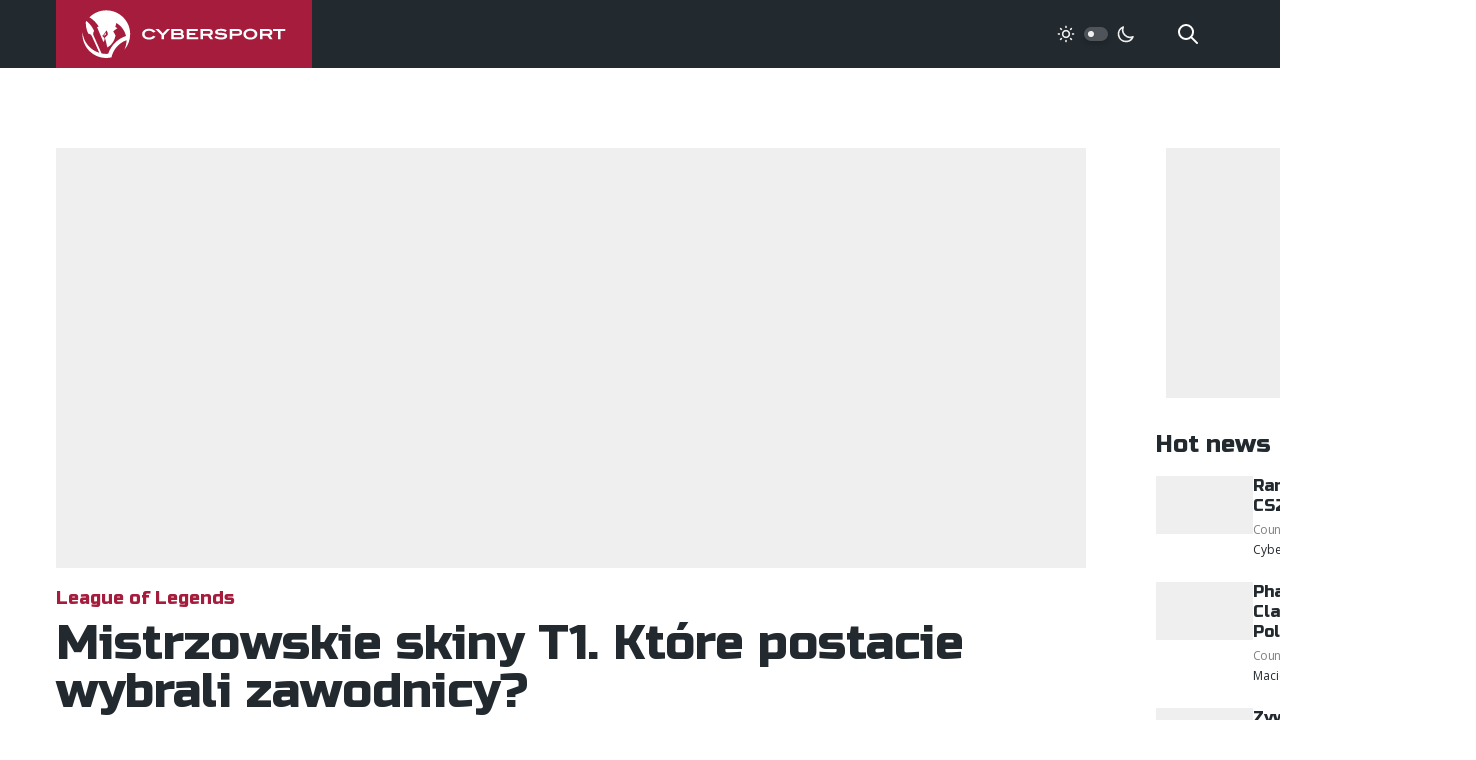

--- FILE ---
content_type: text/html; charset=utf-8
request_url: https://www.google.com/recaptcha/api2/aframe
body_size: 270
content:
<!DOCTYPE HTML><html><head><meta http-equiv="content-type" content="text/html; charset=UTF-8"></head><body><script nonce="W05LxrrKJBOOdHwmKZgkIQ">/** Anti-fraud and anti-abuse applications only. See google.com/recaptcha */ try{var clients={'sodar':'https://pagead2.googlesyndication.com/pagead/sodar?'};window.addEventListener("message",function(a){try{if(a.source===window.parent){var b=JSON.parse(a.data);var c=clients[b['id']];if(c){var d=document.createElement('img');d.src=c+b['params']+'&rc='+(localStorage.getItem("rc::a")?sessionStorage.getItem("rc::b"):"");window.document.body.appendChild(d);sessionStorage.setItem("rc::e",parseInt(sessionStorage.getItem("rc::e")||0)+1);localStorage.setItem("rc::h",'1768760320937');}}}catch(b){}});window.parent.postMessage("_grecaptcha_ready", "*");}catch(b){}</script></body></html>

--- FILE ---
content_type: text/css; charset=utf-8
request_url: https://cybersport.pl/_nuxt/PostsGroup.e303f01c.css
body_size: -260
content:
.post-item[data-v-7d68db1b]{grid-template-columns:9.375rem 1fr}@media (min-width:768px){.post-item[data-v-7d68db1b]{grid-template-columns:1fr}}


--- FILE ---
content_type: application/javascript; charset=utf-8
request_url: https://cybersport.pl/_nuxt/usePost.249594de.js
body_size: -95
content:
import{c as a}from"./config.a0621010.js";import{b as i,u as g}from"./useApi.8cbbcec6.js";const m=()=>{const n=i(),{url:c,$get:p}=g(),f=t=>`post:${t}`;return{fetchPost:async(t,e="post")=>{const o=f(t),{data:s,error:r}=await p(a.api.endpoints.post,`post:${t}`,{urlKey:t});if(r)throw new Error(r);return s.value&&typeof t=="string"&&n.set(o,s),s.value},fetchPostDraft:(t,e)=>{const o=c(a.api.endpoints.draft,{token:e,id:t});return $fetch(o)}}};export{m as u};


--- FILE ---
content_type: application/javascript; charset=utf-8
request_url: https://cybersport.pl/_nuxt/PostItemMeta.vue.7efb709e.js
body_size: 312
content:
import{_ as i}from"./nuxt-link.a432bd9d.js";import{a as x,T as g,f as k}from"./useTaxonomy.d644bdd3.js";import{a as d,o as s,c as h,w as y,f as _,t as m,M as n,u as o,r as c,b as u,e as b}from"./entry.6e277287.js";import{u as C}from"./useEntity.ab83aecb.js";import{u as B}from"./useAuthor.66e760ae.js";const D=d({__name:"CategoryLink",props:{category:{},small:{type:Boolean}},setup(r){const t=r,{getTaxonomyRoute:l}=x();return(a,p)=>{const e=i;return t.category?(s(),h(e,{key:0,class:n(["text-gray-300 inline-block tracking-tighter text-xs",{"md:text-xs mb-1":a.small,"md:text-base":!a.small}]),to:o(l)(o(g).Category,t.category)},{default:y(()=>[_(m(t.category.name),1)]),_:1},8,["class","to"])):c("",!0)}}}),N=["src","alt"],T=["textContent"],E=d({__name:"PostItemMeta",props:{post:{},dateOnly:{type:Boolean},small:{type:Boolean}},setup(r){const t=r,{route:l}=C(),{getAuthorAvatar:a}=B(),p=l("author",t.post.author);return(e,w)=>{const f=i;return s(),u("p",{class:n(["flex items-center gap-4 mb-0",{"text-xs":e.small}])},[!t.dateOnly&&t.post.author&&t.post.author.name?(s(),h(f,{key:0,to:o(p),class:n(["hidden md:inline-flex items-center gap-2",{"text-primary font-semibold":!e.small}])},{default:y(()=>[!e.small&&t.post.author.avatar?(s(),u("img",{key:0,src:o(a)(t.post.author,30),alt:t.post.author.name,class:"rounded-full",loading:"lazy",width:"30",height:"30"},null,8,N)):c("",!0),_(" "+m(t.post.author.name),1)]),_:1},8,["to","class"])):c("",!0),b("span",{class:n(["hidden md:block",{"font-semibold":!e.small}]),textContent:m(o(k)(t.post.date))},null,10,T)],2)}}});export{D as _,E as a};


--- FILE ---
content_type: application/javascript; charset=utf-8
request_url: https://cybersport.pl/_nuxt/AuthorAvatar.vue.20e47c7a.js
body_size: 413
content:
import{_ as l}from"./nuxt-link.a432bd9d.js";import{a as x}from"./useTaxonomy.d644bdd3.js";import{a as m,o as e,c as i,w as p,f as d,t as h,u as n,b as r,F as g,s as y,r as c,e as k}from"./entry.6e277287.js";import{E as N}from"./types.b5c62490.js";import{u as T}from"./useAuthor.66e760ae.js";import{u as b}from"./useEntity.ab83aecb.js";const A=m({__name:"Tag",props:{tag:{}},setup(a){const t=a,{getTaxonomyRoute:o}=x();return(u,s)=>{const _=l;return e(),i(_,{to:n(o)("post_tag",t.tag),class:"text-sm md:text-base text-gray-300 underline font-medium inline-block mr-2 mb-2"},{default:p(()=>[d(" #"+h(t.tag.name),1)]),_:1},8,["to"])}}}),z={key:0,class:"py-6"},B=k("h4",null,"Tagi",-1),F=m({__name:"PostTags",props:{tags:{}},setup(a){const t=a;return(o,u)=>t.tags.length?(e(),r("div",z,[B,(e(!0),r(g,null,y(t.tags,s=>(e(),i(A,{key:s.id,tag:s},null,8,["tag"]))),128))])):c("",!0)}}),v=["src","alt","width","height"],R=m({__name:"AuthorAvatar",props:{author:{},size:{default:30},noName:{type:Boolean,default:!1}},setup(a){const t=a,{getAuthorAvatar:o}=T(),{getRoute:u}=b();return(s,_)=>{const f=l;return e(),i(f,{to:n(u)({entity:t.author,type:n(N).Author}),class:"text-primary text-xs md:text-base font-medium inline-flex items-center gap-2"},{default:p(()=>[t.author.avatar?(e(),r("img",{key:0,src:n(o)(t.author,t.size),alt:t.author.name,class:"rounded-full hidden md:block",loading:"lazy",width:t.size,height:t.size},null,8,v)):c("",!0),t.noName?c("",!0):(e(),r(g,{key:1},[d(h(t.author.name),1)],64))]),_:1},8,["to"])}}});export{R as _,F as a};


--- FILE ---
content_type: application/javascript; charset=utf-8
request_url: https://cybersport.pl/_nuxt/MainMenu.30b2054a.js
body_size: 97
content:
import{c as m}from"./config.a0621010.js";import{a as c}from"./TheFooter.vue.456903b1.js";import{u as p,a as u}from"./useApi.8cbbcec6.js";import{a as _,m as l,o as e,b as s,e as d,F as f,s as h,c as k,u as y}from"./entry.6e277287.js";import"./useTaxonomy.d644bdd3.js";import"./index.cf49fbe0.js";import"./nuxt-link.a432bd9d.js";import"./useSearch.fa4f5429.js";import"./useEntity.ab83aecb.js";import"./PostItemMeta.vue.7efb709e.js";import"./useAuthor.66e760ae.js";import"./useDarkMode.d39ae34c.js";const x={class:""},B={class:"hidden md:block"},q=_({__name:"MainMenu",async setup(w){let t,a;const{url:o}=p(),{data:r}=([t,a]=l(()=>u("primary",()=>$fetch(o(m.api.endpoints.menu,{location:"primary"})),{pick:["items"]})),t=await t,a(),t);return(A,$)=>(e(),s("div",x,[d("nav",B,[(e(!0),s(f,null,h(y(r).items,(n,i)=>(e(),k(c,{key:`menu-item-${i}`,item:n,class:"font-head text-white px-4"},null,8,["item"]))),128))])]))}});export{q as default};
